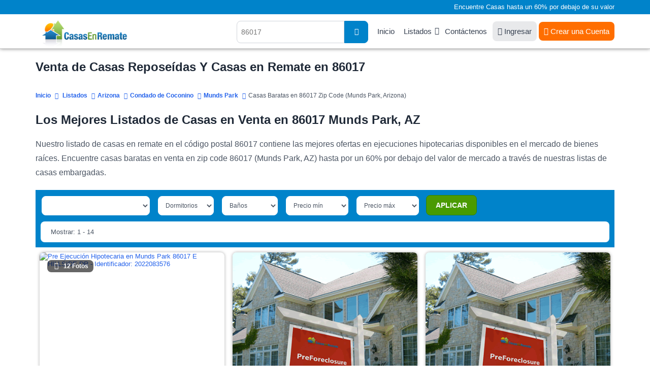

--- FILE ---
content_type: text/html; charset=UTF-8
request_url: https://www.casasenremate.com/listados/zipcodes/86017.html
body_size: 10910
content:
<!DOCTYPE html PUBLIC "-//W3C//DTD XHTML 1.0 Transitional//EN" "http://www.w3.org/TR/xhtml1/DTD/xhtml1-transitional.dtd">
<html xmlns="http://www.w3.org/1999/xhtml">
<head>
<title>Venta de Casas Reposeídas Y Casas en Remate en 86017, AZ</title>
<meta name="keywords" content="Casas en remate en Munds Park, casas en remate en AZ, casas reposeídas en Arizona, listado de casas en remate en Arizona, listas de casas reposeídas en Munds Park, ejecuciones bancarias en Munds Park, bienes raices en Munds Park, propiedades reposeídas en Munds Park" />
<meta name="description" content="Encuentre casas reposeídas en 86017, AZ en nuestros listados de casas en remate por un 60% por debajo del valor de mercado. SU CASA SOÑADA ESTA AQUI!" />
<meta http-equiv="Content-Type" content="text/html; charset=UTF-8" />
<meta name="robots" content="index,follow" />
<meta http-equiv="X-UA-Compatible" content="IE=edge" />
<link rel="shortcut icon" href="https://cdn.casasenremate.com/bfs.ico" type="image/x-icon" />
<!-- Google Tag Manager -->
<script>(function(w,d,s,l,i){w[l]=w[l]||[];w[l].push({'gtm.start':
new Date().getTime(),event:'gtm.js'});var f=d.getElementsByTagName(s)[0],
j=d.createElement(s),dl=l!='dataLayer'?'&l='+l:'';j.async=true;j.src=
'https://www.googletagmanager.com/gtm.js?id='+i+dl;f.parentNode.insertBefore(j,f);
})(window,document,'script','dataLayer','GTM-KD94B59');</script>
<!-- End Google Tag Manager -->
<script type="text/javascript">
<!--
var obj_fc= { state_sigla:'AZ', county_name:'COCONINO', city_name:'MUNDS-PARK', zipcode:'86017', url_ajax:'/ajax-list-new-template-alfa.php?zipcode=86017', url:'',
    place_formatted:'Munds Park', page_number:1, number_of_pages:1, nearby:2, quant_properties:24, 
    cities: ['Bellemont', 'Cameron', 'Flagstaff', 'Forest-Lakes', 'Fredonia', 'Grand-Canyon', 'Gray-Mountain', 'Happy-Jack', 'Kaibeto', 'Leupp', 'Marble-Canyon', 'Mormon-Lake', 'Munds-Park', 'North-Rim', 'Page', 'Parks-Community-Post-Office', 'Sedona', 'Supai', 'Tonalea', 'Tuba-City', 'Williams'], zipcodes: ['86017'], 
    quant: [0, 0, 14, 0] };
-->
</script><link type="text/css" rel="stylesheet" href="https://cdn.casasenremate.com/cdn/9a79db.css?1758916171" /><link type="text/css" rel="stylesheet" href="https://cdn.casasenremate.com/cdn/353b8b.css?1758832742" /><script type="text/javascript" src="https://cdn.casasenremate.com/cdn/276eb7.js?1730480983"></script><script type="text/javascript" src="https://cdn.casasenremate.com/cdn/c3c032.js?1734107924"></script><script type="text/javascript">var showPopUpHelp = true;var zipCode = '86017';var street = ''; var city_name = 'MUNDS-PARK'; var county_name = 'COCONINO';</script>
<script type="text/javascript">var state_sigla = 'AZ';var county_name = 'COCONINO';var poshome = false;
</script>

<!-- Facebook Pixel Code -->
<script>
!function(f,b,e,v,n,t,s){if(f.fbq)return;n=f.fbq=function(){n.callMethod?
n.callMethod.apply(n,arguments):n.queue.push(arguments)};if(!f._fbq)f._fbq=n;
n.push=n;n.loaded=!0;n.version='2.0';n.queue=[];t=b.createElement(e);t.async=!0;
t.src=v;s=b.getElementsByTagName(e)[0];s.parentNode.insertBefore(t,s)}(window,
document,'script','https://connect.facebook.net/en_US/fbevents.js');
fbq('init', '250874995110294'); // Insert your pixel ID here.
fbq('track', 'PageView');
</script>
<noscript><img height="1" width="1" style="display:none"
src="https://www.facebook.com/tr?id=250874995110294&ev=PageView&noscript=1"
/></noscript>
<!-- DO NOT MODIFY -->
<!-- End Facebook Pixel Code -->


        
<script type="text/javascript">	
	$( loadFromAnchor );
	
		
	
</script>
	<script async src="https://pagead2.googlesyndication.com/pagead/js/adsbygoogle.js?client=ca-pub-4015793570505072" crossorigin="anonymous"></script>
	
	</head>
<body>
	
<!-- Google Tag Manager (noscript) -->
<noscript><iframe src="https://www.googletagmanager.com/ns.html?id=GTM-KD94B59"
height="0" width="0" style="display:none;visibility:hidden"></iframe></noscript>
<!-- End Google Tag Manager (noscript) -->
<noscript><div class="nosc">Debe tener habilitado JavaScript para poder visualizar este sitio.</div></noscript>
<script type="text/javascript"> 
var _vw=[2, 3]; 
var loggedUser = false;
</script>
<div class="photo-popup"><div class="modal-body"></div></div>
<div id="popup_more_cities"><div class="modal-body"><img src="https://cdn.casasenremate.com/images/loader-image.gif" /></div></div>
<header>
	<section id="fisrt_text">
		<div class="container">
								<p>Encuentre Casas hasta un 60% por debajo de su valor</p>
						
		</div>
	</section>
	<section id="head_menu">
		<div class="container">
				<span class="nav-trigger"><i class="fas fa-fw fa-bars"></i></span>
				<a class="logo" href="https://www.casasenremate.com/"><img width="224" height="53" src="https://cdn.casasenremate.com/assets/images/logo-join_es.png" alt="Casas en Remate" /></a>
				<nav id="menu_header">
					<ul>
						<li><a href="https://www.casasenremate.com/">Inicio</a></li>					
						<li class="has-child"><a class="dskt" href="https://www.casasenremate.com/listados/">Listados</a><a class="mob" href="javascript:void(0)">Listados</a>
							<ul class="sub-menu">
								<li><a href="https://www.casasenremate.com/listados/arizona.html">Arizona</a></li>
								<li><a href="https://www.casasenremate.com/listados/california.html">California</a></li>
								<li><a href="https://www.casasenremate.com/listados/florida.html">Florida</a></li>     
								<li><a href="https://www.casasenremate.com/listados/georgia.html">Georgia</a></li>
								<li><a href="https://www.casasenremate.com/listados/illinois.html">Illinois</a></li>
								<li><a href="https://www.casasenremate.com/listados/michigan.html">Michigan</a></li>
								<li><a href="https://www.casasenremate.com/listados/new-york.html">New York</a></li>
								<li><a href="https://www.casasenremate.com/listados/north-carolina.html">North Carolina</a></li>
								<li><a href="https://www.casasenremate.com/listados/ohio.html">Ohio</a></li>
								<li><a href="https://www.casasenremate.com/listados/texas.html">Texas</a></li>
								<li><a href="https://www.casasenremate.com/listados/">Ejecuciones Hipotecarias por Estado</a></li>
							</ul>
						</li>						
						<li><a href="https://www.casasenremate.com/contactenos.php">Cont&aacute;ctenos</a></li>						
												<li><a class="login_user" href="https://www.casasenremate.com/ingreso-de-usuarios.php"><i class="fa fa-sign-in"></i> Ingresar</a></li>
						<li><div class="user">
							<a href="https://www.casasenremate.com/inscribase.php"><i class="fa fa-user-solid"></i> Crear una Cuenta</a>							
						</div>
						</li>
																		
					</ul>
				</nav>
								<span class="header-search-mobile"><i class="fa fa-fw fa-search"></i></span>
				<div class="search_header">
										<script type="text/javascript">$(function(){ setAutocomplete('qsearch_top-fixed', 'search_location_fixed', 'searchtype_top', 211); });</script>
					<form id="qsearch_top-fixed" name="qsearch_top-fixed" action="/quick_search.php" onsubmit="return validateQuickSearchAdsLang('qsearch_top-fixed', 'search_location_fixed', 'es');">
						<input type="hidden" id="searchtype_top" name="type" value="" />
						<div class="form-group search-long">
							<div class="input-search">
								<input type="text" id="search_location_fixed" name="find" placeholder="86017" />
							</div>                            
							<div class="search-btn"><button><i class="fas fa-search"></i></button></div>
						</div>                    
					</form>
				</div>
						
			</div>
		</div>
	</section>
</header>		        <section class="content padding_bottom_0">
			<div class="container">
				<h1>Venta de Casas Reposeídas Y Casas en Remate en 86017 </h1>			</div>
		</section>
		<section class="breadcrumb-top">
			<div class="container">	
				<div class="breadcrumb" itemscope itemtype="http://schema.org/BreadcrumbList">
					<span itemprop="itemListElement" itemscope
itemtype="http://schema.org/ListItem"><a itemprop="item" href="/"><span itemprop="name">Inicio</span></a><meta itemprop="position" content="1" /></span>
					<span itemprop="itemListElement" itemscope itemtype="http://schema.org/ListItem"><a itemprop="item" href="https://www.casasenremate.com/listados/"><span itemprop="name">Listados</span></a><meta itemprop="position" content="2" /></span><span itemprop="itemListElement" itemscope itemtype="http://schema.org/ListItem"><a itemprop="item" href="https://www.casasenremate.com/listados/arizona.html"><span itemprop="name">Arizona</span></a><meta itemprop="position" content="3" /></span><span itemprop="itemListElement" itemscope itemtype="http://schema.org/ListItem"><a itemprop="item" href="https://www.casasenremate.com/listados/az/coconino.html"><span itemprop="name">Condado de Coconino</span></a><meta itemprop="position" content="4" /></span><span itemprop="itemListElement" itemscope itemtype="http://schema.org/ListItem"><a itemprop="item" href="https://www.casasenremate.com/listados/az/county005/munds-park.html"><span itemprop="name">Munds Park</span></a><meta itemprop="position" content="5" /></span><span itemprop="itemListElement" itemscope itemtype="http://schema.org/ListItem"><span itemprop="name">Casas Baratas en 86017 Zip Code (Munds Park, Arizona)</span><meta itemprop="position" content="6" /></span>								
				</div>
			</div>
		</section>
		<section class="content padding_bottom_0 padding_top_0">
			<div class="container">
				<div class="first_text"><h2>Los Mejores Listados de Casas en Venta en 86017 Munds Park, AZ</h2>

<p>Nuestro listado de casas en remate en el c&oacute;digo postal 86017 contiene las mejores ofertas en ejecuciones hipotecarias disponibles en el mercado de bienes ra&iacute;ces. Encuentre casas baratas en venta en zip code 86017 (Munds Park, AZ) hasta por un 60% por debajo del valor de mercado a trav&eacute;s de nuestras listas de casas embargadas.</p></div>				
				<div class="first_text"></div>				
							</div>
		</section>		
		<section id="view_properties">
			<div class="container">
				<div id="list_loading" style="display:none;"><img src='https://cdn.casasenremate.com/images/loading-listings.gif' height='100' alt='listados cargando' /></div>
				<form name="list_properties" id="list_properties" method="post" action="">
<input type="hidden" name="zipcode" id="Dzipcode" value="86017" />
<input type="hidden" name="state_sigla" id="Dstate_sigla" value="AZ" />
<input type="hidden" name="county_name" id="Dcounty_name" value="COCONINO" />
<input type="hidden" name="city_name" id="Dcity_name" value="MUNDS-PARK" />
<input type="hidden" name="order_by" id="Dorder_by" value="optimized_cheap" />
<input type="hidden" name="asc_desc" id="Dasc_desc" value="DESC" />
<input type="hidden" name="page_number" id="Dpage_number" value="1" />
<input type="hidden" name="quant_properties" id="Dquant_properties" value="24" />
<input type="hidden" name="property_price_min" id="Dproperty_price_min" value="-1" />
<input type="hidden" name="property_price_max" id="Dproperty_price_max" value="-1" />
<input type="hidden" name="photo" id="Dphoto" value="-1" />
<input type="hidden" name="active" id="Dactive_properties" value="-1" />
<input type="hidden" name="new_properties" id="Dnew_properties" value="-1" />
<input type="hidden" name="min_bd" id="Dmin_bd" value="-1" />
<input type="hidden" name="min_bh" id="Dmin_bh" value="-1" />
<input type="hidden" name="template" id="Dtemplate" value="listings-grid-alfa-listings" />
<input type="hidden" name="listing_type" id="Dlisting_type" value="power_search" />
</form>
<script type="text/javascript">
<!--
//function setTable(nvalue){ document.getElementById('Dtable').value = nvalue; }
function setZipcode(nvalue){ document.getElementById('Dzipcode').value = nvalue; }
function setStateSigla(nvalue){ document.getElementById('Dstate_sigla').value = nvalue; }
function setCountyName(nvalue){ document.getElementById('Dcounty_name').value = nvalue; }
function setCityName(nvalue){ document.getElementById('Dcity_name').value = nvalue; }
function setOrderBy(nvalue){ document.getElementById('Dorder_by').value = nvalue; }
function setAscDesc(nvalue){ document.getElementById('Dasc_desc').value = nvalue; }
function setPageNumber(nvalue){ document.getElementById('Dpage_number').value = nvalue; }
function setQuantProperties(nvalue){ document.getElementById('Dquant_properties').value = nvalue; }
function setPropertyPriceMin(nvalue){ document.getElementById('Dproperty_price_min').value = nvalue; }
function setPropertyPriceMax(nvalue){ document.getElementById('Dproperty_price_max').value = nvalue; }
function setPhoto(nvalue){ document.getElementById('Dphoto').value = nvalue; }
function setActiveProperties(nvalue){ document.getElementById('Dactive_properties').value = nvalue; }
function setNewProperties(nvalue){ document.getElementById('Dnew_properties').value = nvalue; }
function setMinBD(nvalue){ document.getElementById('Dmin_bd').value = nvalue; }
function setMinBH(nvalue){ document.getElementById('Dmin_bh').value = nvalue; }
function InvertOrder(){ document.getElementById('Dasc_desc').value = (document.getElementById('Dasc_desc').value=='ASC') ? 'DESC' : 'ASC'; }
function setTemplate(nvalue){ document.getElementById('Dtemplate').value = nvalue; }
function setListingType(nvalue){ document.getElementById('Dlisting_type').value = nvalue; }
//-->
</script>
				<div class="sel_types">
					<div class="container">
												
						<div id="div_location" class="page" style="display:none;">
							<div class="change_div">
	<div class="pad_left col-sm-3 col-xs-12">
		<label for="state_sg">Estado</label>
		<div class="sty_select">
			<select class="state_search_ul">
				<option value='alabama'> Alabama - AL </option><option value='alaska'> Alaska - AK </option><option value='arizona' selected="selected"> Arizona - AZ </option><option value='arkansas'> Arkansas - AR </option><option value='california'> California - CA </option><option value='colorado'> Colorado - CO </option><option value='connecticut'> Connecticut - CT </option><option value='delaware'> Delaware - DE </option><option value='florida'> Florida - FL </option><option value='georgia'> Georgia - GA </option><option value='hawaii'> Hawaii - HI </option><option value='idaho'> Idaho - ID </option><option value='illinois'> Illinois - IL </option><option value='indiana'> Indiana - IN </option><option value='iowa'> Iowa - IA </option><option value='kansas'> Kansas - KS </option><option value='kentucky'> Kentucky - KY </option><option value='louisiana'> Louisiana - LA </option><option value='maine'> Maine - ME </option><option value='maryland'> Maryland - MD </option><option value='massachusetts'> Massachusetts - MA </option><option value='michigan'> Michigan - MI </option><option value='minnesota'> Minnesota - MN </option><option value='mississippi'> Mississippi - MS </option><option value='missouri'> Missouri - MO </option><option value='montana'> Montana - MT </option><option value='nebraska'> Nebraska - NE </option><option value='nevada'> Nevada - NV </option><option value='new-hampshire'> New Hampshire - NH </option><option value='new-jersey'> New Jersey - NJ </option><option value='new-mexico'> New Mexico - NM </option><option value='new-york'> New York - NY </option><option value='north-carolina'> North Carolina - NC </option><option value='north-dakota'> North Dakota - ND </option><option value='ohio'> Ohio - OH </option><option value='oklahoma'> Oklahoma - OK </option><option value='oregon'> Oregon - OR </option><option value='pennsylvania'> Pennsylvania - PA </option><option value='rhode-island'> Rhode Island - RI </option><option value='south-carolina'> South Carolina - SC </option><option value='south-dakota'> South Dakota - SD </option><option value='tennessee'> Tennessee - TN </option><option value='texas'> Texas - TX </option><option value='utah'> Utah - UT </option><option value='vermont'> Vermont - VT </option><option value='virginia'> Virginia - VA </option><option value='washington'> Washington - WA </option><option value='washington-dc'> Washington Dc - DC </option><option value='west-virginia'> West Virginia - WV </option><option value='wisconsin'> Wisconsin - WI </option><option value='wyoming'> Wyoming - WY </option>			</select>			
		</div>
	</div>
	<div class="pad_left col-sm-3 col-xs-12">
		<label for="select-country">Condado</label>
		<div class="sty_select">
			<select class="county_search_ul">
				<option value='apache'> Apache </option><option value='cochise'> Cochise </option><option value='coconino' selected="selected"> Coconino </option><option value='gila'> Gila </option><option value='graham'> Graham </option><option value='greenlee'> Greenlee </option><option value='la-paz'> La Paz </option><option value='maricopa'> Maricopa </option><option value='mohave'> Mohave </option><option value='navajo'> Navajo </option><option value='pima'> Pima </option><option value='pinal'> Pinal </option><option value='santa-cruz'> Santa Cruz </option><option value='yavapai'> Yavapai </option><option value='yuma'> Yuma </option>			</select>			
		</div>
	</div>
	<div class="pad_left col-sm-3 col-xs-12">
		<label for="select-country">Ciudad</label>
		<div class="sty_select">
			<select class="city_search_ul">
				<option value='005.bellemont'> Bellemont </option><option value='005.flagstaff'> Flagstaff </option><option value='005.fredonia'> Fredonia </option><option value='005.happy-jack'> Happy Jack </option><option value='005.mormon-lake'> Mormon Lake </option><option value='005.munds-park' selected="selected"> Munds Park </option><option value='005.page'> Page </option><option value='005.williams'> Williams </option>			</select>			
		</div>
	</div>
	<script type="text/javascript">$(function() {
		setAutocomplete('qsearch_city_zip', 'search_city_zip', 'searchtype_city_zip', 108);
		 
		$('#search_city_zip').click(function(){
			 $('.ac_results').addClass('pos_results');
			return false;
		});
		$('#search_location_fixed').click(function(){
			 $('.ac_results').removeClass('pos_results');
			return false;
		});
		
	});</script>
	<div class="pad_left col-sm-3 col-xs-12">
		<form name="qsearch_city_zip" id="qsearch_city_zip" action="/quick_search.php" method="get" class="search-form-2" onsubmit="return validateQuickSearchAdsLang('qsearch_city_zip', 'search_city_zip', 'es');">
			<label for="search_city_zip">C&oacute;digo Postal</label>
			<input type="text" id="search_city_zip" name="find" class="form-control" value="86017" placeholder="86017">
			<button type="submit" class="bt_c_search">Ir</button>							
		</form>		
	</div>	
</div>
						</div>
						
						<div class="view_tabs">
							
							<!--start list tabs-->								
							<div class="list-tabs table-list full-width">
								<div id="options_view">
									<button id="change_location" type="button" onclick="changeLoc()" /><span>Cambiar de ubicaci&oacute;n</span></button>
								</div>
									
								
							</div>
							<!--end list tabs-->
						</div>
				
					</div>
				</div>
				<div id="lproperties" class="listings">
					<div id='start_float'></div>	
					<div class="bg_filters">						
						<div class="container">
							<div class="sel_filters">
								<form action="#" class="update-form update-form-2">
									<div class="range-block rang-form-block">
										<div id="sort_by">
											<select class="select_sorty_by" title="Propiedades con fotos">
												<option value="properties_with_photos DESC" selected="selected">Propiedades con fotos</option>
												<option value="property_price ASC">Precio (de menor a mayor)</option>
												<option value="property_price DESC">Precio (de mayor a menor)</option>
												<option value="property_bdrm ASC">Dormitorios (de menor a mayor)</option>
												<option value="property_bdrm DESC">Dormitorios (de mayor a menor)</option>
												<option value="property_bthrm ASC">Ba&ntilde;os (de menor a mayor)</option>
												<option value="property_bthrm DESC">Ba&ntilde;os (de mayor a menor)</option>												
											</select>
											<script type="text/javascript">setOrderByLabel();</script>												
										</div>
										<div class="filter_bed" id="dd_bdrm">
											<script type="text/javascript">DD_Bdrm_2();</script>
										</div>
										<div class="filter_bath" id="dd_bthrm">
											<script type="text/javascript">DD_Bthrm_2();</script>
										</div>
										<div class="filter_price_min" id="dd_price_min">
											<script type="text/javascript">DD_Price_2_min();</script>
										</div>
										<div class="filter_price_max" id="dd_price_max">
											<script type="text/javascript">DD_Price_2_max();</script>
										</div>
										<div class="bt_apply_filters" id="dd_apply">
											<script type="text/javascript">DD_Apply_Show_2();</script>
										</div>
									</div>
								</form>
							</div>	
							<div class="sel_navi">
								<div class="pagination-main"><ul class="pagination"><li><a aria-label="Anterior" aria-hidden="true" href="javascript:void(0);">&nbsp;<i class="fa fa-angle-left"></i></a></li><li class="active"><a href="javascript:void(0)">1</a></li></ul></div>								
								<div class="showing">
									Mostrar: 1 - 14								</div>
							</div>
													</div>
						<div class="headline_lview">
							<div class="container">
								<div class="colunm_num">#</div>
								<div class="colunm_photos">Fotos</div>
								<div class="colunm_address">Direcci&oacute;n</div>
								<div class="colunm_city">Ciudad</div>
								<div class="colunm_zip">C&oacute;digo Postal</div>
								<div class="colunm_type">Tipo</div>
								<div class="colunm_rooms">Dorm/Ba</div>
								<div class="colunm_price">Precio</div>
								<div class="colunm_details">Detalles</div>
							</div>
						</div>
					</div>
					<div id="content-area">
						<div class="container">
							<div class="property-listing list-view pop-listing lview3 grid_layout_listing">
								<script type="text/javascript">$(document).ready(function(){$('.lazy').lazy({bind: "event", delay: 0, threshold:400}); $(".colunm_photos").hover(function(){$(this).find($(".view_photo")).show();},function(){$(this).find($(".view_photo")).hide();});});</script>

					<div id="2-2022083-0" class="loc2022083 list-block  lang_es compact_list" id="list_item_0" itemscope="" itemtype="http://schema.org/Residence">						
						<div class="border_list bg1">                    
							<meta itemprop="url" content="https://www.casasenremate.com/pre-ejecucion/e-hillside-dr-munds-park-az-86017-p2022083576/">							<meta itemprop="description" content="Pre Ejecuci&oacute;n Hipotecaria  $388,300">
							<meta itemprop="name" content="E HILLSIDE DR">
							<span  itemprop="address" itemscope="" itemtype="http://schema.org/PostalAddress">
							  <meta itemprop="addressLocality" content="Munds Park">
							  <meta itemprop="addressRegion" content="AZ">
							  <meta itemprop="postalCode" content="86017">
							  <meta itemprop="streetAddress" content="E HILLSIDE DR">
							  <meta itemprop="addressCountry" content="United States">
							</span>
							<div class="colunm_num">1</div>
							<div class="colunm_photos imgZoom_es" itemscope="" itemtype="http://schema.org/ImageObject">
								<a href="/pre-ejecucion/e-hillside-dr-munds-park-az-86017-p2022083576/#page=1&prop_per_page=24&listing_type=power_search&sort_by=optimized_cheap DESC&locid=2022083 " id="2-2022083-0" rel="nofollow" >
								<img src="https://img2.casasenremate.com/thumbs/pre_foreclosure-2022083-43025.jpg" alt="Pre Ejecuci&oacute;n Hipotecaria en Munds Park 86017 E HILLSIDE DR - Identificador: 2022083576" title="Pre Ejecuci&oacute;n Hipotecaria - ID 2022083576" class="photo" /><div class="photo-block"><i class="fa fa-fw fa-camera photo_click"></i>12 Fotos</div>								</a>
							</div>
							
							<div class="colunm_price">
																	<div class="price_text">
										 $388,300<span>*</span>									</div>
																	<div class="info_price_es">(EMV)</div>								
								<div class="prop_sold">Vendida</div>							</div>
							

														
						<div class="info_lview_4">	
														<div class="colunm_city">
								<i class="fa fa-map-marker-alt"></i> <a href="https://www.casasenremate.com/inscribase.php">Ver Dirección</a>, 								Munds Park, AZ 86017							</div>
							<div class="item_features">
																									<div class="item_features_col item_features_col_2">
										<i class="fa fa-fw fa-object-ungroup"></i>
										<span class="item_features_info">1,176 pies cuadrados</span>
									</div>									
																							</div>							
						</div>	
						<div class="info_lview_bt">
							<span class="itype">Munds Park Pre Ejecuci&oacute;n Hipotecaria</span>
							<a class="details_bt_row" href="/pre-ejecucion/e-hillside-dr-munds-park-az-86017-p2022083576/#page=1&prop_per_page=24&listing_type=power_search&sort_by=optimized_cheap DESC&locid=2022083 " id="2-2022083-0" rel="nofollow" >Ver Detalles</a>
						</div>								
									  
						</div>
                       				  	</div>	                    
            
					<div id="2-2109989-1" class="loc2109989 list-block  lang_es compact_list" id="list_item_1" itemscope="" itemtype="http://schema.org/Residence">						
						<div class="border_list bg2">                    
														<meta itemprop="description" content="Pre Ejecuci&oacute;n Hipotecaria  $761,700">
							<meta itemprop="name" content="LITTLEFIELD PL">
							<span  itemprop="address" itemscope="" itemtype="http://schema.org/PostalAddress">
							  <meta itemprop="addressLocality" content="Munds Park">
							  <meta itemprop="addressRegion" content="AZ">
							  <meta itemprop="postalCode" content="86017">
							  <meta itemprop="streetAddress" content="LITTLEFIELD PL">
							  <meta itemprop="addressCountry" content="United States">
							</span>
							<div class="colunm_num">2</div>
							<div class="colunm_photos imgZoom_es" itemscope="" itemtype="http://schema.org/ImageObject">
								<a href="/pre-ejecucion/littlefield-pl-munds-park-az-86017-p2109989133/#page=1&prop_per_page=24&listing_type=power_search&sort_by=optimized_cheap DESC&locid=2109989 " id="2-2109989-1" rel="nofollow" >
								<img src="https://cdn.casasenremate.com/images/foto-pronto-thumb-2.gif" alt="No hay foto disponible" class="photo" />								</a>
							</div>
							
							<div class="colunm_price">
																	<div class="price_text">
										 $761,700<span>*</span>									</div>
																	<div class="info_price_es">(EMV)</div>								
															</div>
							

														
						<div class="info_lview_4">	
														<div class="colunm_city">
								<i class="fa fa-map-marker-alt"></i> <a href="https://www.casasenremate.com/inscribase.php">Ver Dirección</a>, 								Munds Park, AZ 86017							</div>
							<div class="item_features">
								<div class="item_features_col">
											<i class="fa fa-fw fa-bath"></i>
											<span class="item_features_info">4.5 Ba&ntilde;os</span>											
										</div>																	<div class="item_features_col item_features_col_2">
										<i class="fa fa-fw fa-object-ungroup"></i>
										<span class="item_features_info">2,713 pies cuadrados</span>
									</div>									
																							</div>							
						</div>	
						<div class="info_lview_bt">
							<span class="itype">Munds Park Pre Ejecuci&oacute;n Hipotecaria</span>
							<a class="details_bt_row" href="/pre-ejecucion/littlefield-pl-munds-park-az-86017-p2109989133/#page=1&prop_per_page=24&listing_type=power_search&sort_by=optimized_cheap DESC&locid=2109989 " id="2-2109989-1" rel="nofollow" >Ver Detalles</a>
						</div>								
									  
						</div>
                       				  	</div>	                    
            
					<div id="2-2146479-2" class="loc2146479 list-block  lang_es compact_list" id="list_item_2" itemscope="" itemtype="http://schema.org/Residence">						
						<div class="border_list bg1">                    
														<meta itemprop="description" content="Pre Ejecuci&oacute;n Hipotecaria  $229,900">
							<meta itemprop="name" content="BUFFALO RUN">
							<span  itemprop="address" itemscope="" itemtype="http://schema.org/PostalAddress">
							  <meta itemprop="addressLocality" content="Munds Park">
							  <meta itemprop="addressRegion" content="AZ">
							  <meta itemprop="postalCode" content="86017">
							  <meta itemprop="streetAddress" content="BUFFALO RUN">
							  <meta itemprop="addressCountry" content="United States">
							</span>
							<div class="colunm_num">3</div>
							<div class="colunm_photos imgZoom_es" itemscope="" itemtype="http://schema.org/ImageObject">
								<a href="/pre-ejecucion/buffalo-run-munds-park-az-86017-p2146479213/#page=1&prop_per_page=24&listing_type=power_search&sort_by=optimized_cheap DESC&locid=2146479 " id="2-2146479-2" rel="nofollow" >
								<img src="https://cdn.casasenremate.com/images/foto-pronto-thumb-2.gif" alt="No hay foto disponible" class="photo" />								</a>
							</div>
							
							<div class="colunm_price">
																	<div class="price_text">
										 $229,900<span>*</span>									</div>
																	<div class="info_price_es">(EMV)</div>								
															</div>
							

														
						<div class="info_lview_4">	
														<div class="colunm_city">
								<i class="fa fa-map-marker-alt"></i> <a href="https://www.casasenremate.com/inscribase.php">Ver Dirección</a>, 								Munds Park, AZ 86017							</div>
							<div class="item_features">
																									<div class="item_features_col item_features_col_2">
										<i class="fa fa-fw fa-object-ungroup"></i>
										<span class="item_features_info">854 pies cuadrados</span>
									</div>									
																							</div>							
						</div>	
						<div class="info_lview_bt">
							<span class="itype">Munds Park Pre Ejecuci&oacute;n Hipotecaria</span>
							<a class="details_bt_row" href="/pre-ejecucion/buffalo-run-munds-park-az-86017-p2146479213/#page=1&prop_per_page=24&listing_type=power_search&sort_by=optimized_cheap DESC&locid=2146479 " id="2-2146479-2" rel="nofollow" >Ver Detalles</a>
						</div>								
									  
						</div>
                       				  	</div>	                    
            
					<div id="2-2506438-3" class="loc2506438 list-block  lang_es compact_list" id="list_item_3" itemscope="" itemtype="http://schema.org/Residence">						
						<div class="border_list bg2">                    
							<meta itemprop="url" content="https://www.casasenremate.com/pre-ejecucion/cygnus-rd-bellemont-az-86015-p2506438324/">							<meta itemprop="description" content="Pre Ejecuci&oacute;n Hipotecaria  $535,000">
							<meta itemprop="name" content="CYGNUS RD">
							<span  itemprop="address" itemscope="" itemtype="http://schema.org/PostalAddress">
							  <meta itemprop="addressLocality" content="Bellemont">
							  <meta itemprop="addressRegion" content="AZ">
							  <meta itemprop="postalCode" content="86015">
							  <meta itemprop="streetAddress" content="CYGNUS RD">
							  <meta itemprop="addressCountry" content="United States">
							</span>
							<div class="colunm_num">4</div>
							<div class="colunm_photos imgZoom_es" itemscope="" itemtype="http://schema.org/ImageObject">
								<a href="/pre-ejecucion/cygnus-rd-bellemont-az-86015-p2506438324/#page=1&prop_per_page=24&listing_type=power_search&sort_by=optimized_cheap DESC&locid=2506438 " id="2-2506438-3" rel="nofollow" >
								<img src="https://img2.casasenremate.com/thumbs/pre_foreclosure-2506438-77209.jpg" alt="Pre Ejecuci&oacute;n Hipotecaria en Bellemont 86015 CYGNUS RD - Identificador: 2506438324" title="Pre Ejecuci&oacute;n Hipotecaria - ID 2506438324" class="photo" /><div class="photo-block"><i class="fa fa-fw fa-camera photo_click"></i>7 Fotos</div>								</a>
							</div>
							
							<div class="colunm_price">
																	<div class="price_text">
										 $535,000<span>*</span>									</div>
																	<div class="info_price_es">(EMV)</div>								
															</div>
							

														
						<div class="info_lview_4">	
														<div class="colunm_city">
								<i class="fa fa-map-marker-alt"></i> <a href="https://www.casasenremate.com/inscribase.php">Ver Dirección</a>, 								Bellemont, AZ 86015							</div>
							<div class="item_features">
								<div class="item_features_col">
											<i class="fa fa-fw fa-bed"></i>
											<span class="item_features_info">3 Dorms</span>											
										</div><div class="item_features_col">
											<i class="fa fa-fw fa-bath"></i>
											<span class="item_features_info">2 Ba&ntilde;os</span>											
										</div>																							</div>							
						</div>	
						<div class="info_lview_bt">
							<span class="itype">Bellemont Pre Ejecuci&oacute;n Hipotecaria</span>
							<a class="details_bt_row" href="/pre-ejecucion/cygnus-rd-bellemont-az-86015-p2506438324/#page=1&prop_per_page=24&listing_type=power_search&sort_by=optimized_cheap DESC&locid=2506438 " id="2-2506438-3" rel="nofollow" >Ver Detalles</a>
						</div>								
									  
						</div>
                       				  	</div>	                    
            
					<div id="2-2079825-4" class="loc2079825 list-block  lang_es compact_list" id="list_item_4" itemscope="" itemtype="http://schema.org/Residence">						
						<div class="border_list bg1">                    
							<meta itemprop="url" content="https://www.casasenremate.com/pre-ejecucion/n-sanderson-pass-rd-parks-community-post-office-az-86018-p2079825665/">							<meta itemprop="description" content="Pre Ejecuci&oacute;n Hipotecaria  $524,800">
							<meta itemprop="name" content="N SANDERSON PASS RD">
							<span  itemprop="address" itemscope="" itemtype="http://schema.org/PostalAddress">
							  <meta itemprop="addressLocality" content="Parks Community Post Office">
							  <meta itemprop="addressRegion" content="AZ">
							  <meta itemprop="postalCode" content="86018">
							  <meta itemprop="streetAddress" content="N SANDERSON PASS RD">
							  <meta itemprop="addressCountry" content="United States">
							</span>
							<div class="colunm_num">5</div>
							<div class="colunm_photos imgZoom_es" itemscope="" itemtype="http://schema.org/ImageObject">
								<a href="/pre-ejecucion/n-sanderson-pass-rd-parks-community-post-office-az-86018-p2079825665/#page=1&prop_per_page=24&listing_type=power_search&sort_by=optimized_cheap DESC&locid=2079825 " id="2-2079825-4" rel="nofollow" >
								<img src="https://img2.casasenremate.com/thumbs/pre_foreclosure-2079825-69935.jpg" alt="Pre Ejecuci&oacute;n Hipotecaria en Parks Community Post Office 86018 N SANDERSON PASS RD - Identificador: 2079825665" title="Pre Ejecuci&oacute;n Hipotecaria - ID 2079825665" class="photo" /><div class="photo-block"><i class="fa fa-fw fa-camera photo_click"></i>8 Fotos</div>								</a>
							</div>
							
							<div class="colunm_price">
																	<div class="price_text">
										 $524,800<span>*</span>									</div>
																	<div class="info_price_es">(EMV)</div>								
															</div>
							

														
						<div class="info_lview_4">	
														<div class="colunm_city">
								<i class="fa fa-map-marker-alt"></i> <a href="https://www.casasenremate.com/inscribase.php">Ver Dirección</a>, 								Parks Community Post Office, AZ 86018							</div>
							<div class="item_features">
								<div class="item_features_col">
											<i class="fa fa-fw fa-bed"></i>
											<span class="item_features_info">2 Dorms</span>											
										</div><div class="item_features_col">
											<i class="fa fa-fw fa-bath"></i>
											<span class="item_features_info">1 Ba&ntilde;</span>											
										</div>																	<div class="item_features_col item_features_col_2">
										<i class="fa fa-fw fa-object-ungroup"></i>
										<span class="item_features_info">1,300 pies cuadrados</span>
									</div>									
																							</div>							
						</div>	
						<div class="info_lview_bt">
							<span class="itype">Parks Community Post Office Pre Ejecuci&oacute;n Hipotecaria</span>
							<a class="details_bt_row" href="/pre-ejecucion/n-sanderson-pass-rd-parks-community-post-office-az-86018-p2079825665/#page=1&prop_per_page=24&listing_type=power_search&sort_by=optimized_cheap DESC&locid=2079825 " id="2-2079825-4" rel="nofollow" >Ver Detalles</a>
						</div>								
									  
						</div>
                       				  	</div>	                    
            						<div class="find-block"><p>A continuaci&oacute;n se muestran las propiedades que podr&iacute;an ser de inter&eacute;s para usted</p></div>
					
					<div id="2-2543153-5" class="loc2543153 list-block  lang_es compact_list" id="list_item_5" itemscope="" itemtype="http://schema.org/Residence">						
						<div class="border_list bg2">                    
														<meta itemprop="description" content="Pre Ejecuci&oacute;n Hipotecaria  $250,272">
							<meta itemprop="name" content="E Township">
							<span  itemprop="address" itemscope="" itemtype="http://schema.org/PostalAddress">
							  <meta itemprop="addressLocality" content="Colorado City">
							  <meta itemprop="addressRegion" content="AZ">
							  <meta itemprop="postalCode" content="86021">
							  <meta itemprop="streetAddress" content="E Township">
							  <meta itemprop="addressCountry" content="United States">
							</span>
							<div class="colunm_num">6</div>
							<div class="colunm_photos imgZoom_es" itemscope="" itemtype="http://schema.org/ImageObject">
								<a href="/pre-ejecucion/e-township-colorado-city-az-86021-p2543153934/#page=1&prop_per_page=24&listing_type=power_search&sort_by=optimized_cheap DESC&locid=2543153 " id="2-2543153-5" rel="nofollow" >
								<img src="https://cdn.casasenremate.com/images/foto-pronto-thumb-2.gif" alt="No hay foto disponible" class="photo" />								</a>
							</div>
							
							<div class="colunm_price">
																	<div class="price_text">
										 $250,272<span>*</span>									</div>
																	<div class="info_price_es">(EMV)</div>								
															</div>
							

														
						<div class="info_lview_4">	
														<div class="colunm_city">
								<i class="fa fa-map-marker-alt"></i> <a href="https://www.casasenremate.com/inscribase.php">Ver Dirección</a>, 								Colorado City, AZ 86021							</div>
							<div class="item_features">
																									<div class="item_features_col item_features_col_2">
										<i class="fa fa-fw fa-object-ungroup"></i>
										<span class="item_features_info">1,867 pies cuadrados</span>
									</div>									
																							</div>							
						</div>	
						<div class="info_lview_bt">
							<span class="itype">Colorado City Pre Ejecuci&oacute;n Hipotecaria</span>
							<a class="details_bt_row" href="/pre-ejecucion/e-township-colorado-city-az-86021-p2543153934/#page=1&prop_per_page=24&listing_type=power_search&sort_by=optimized_cheap DESC&locid=2543153 " id="2-2543153-5" rel="nofollow" >Ver Detalles</a>
						</div>								
									  
						</div>
                       				  	</div>	                    
            
					<div id="2-2159477-6" class="loc2159477 list-block  lang_es compact_list" id="list_item_6" itemscope="" itemtype="http://schema.org/Residence">						
						<div class="border_list bg1">                    
														<meta itemprop="description" content="Pre Ejecuci&oacute;n Hipotecaria  $30,579">
							<meta itemprop="name" content="W ACADEMY AVE">
							<span  itemprop="address" itemscope="" itemtype="http://schema.org/PostalAddress">
							  <meta itemprop="addressLocality" content="Colorado City">
							  <meta itemprop="addressRegion" content="AZ">
							  <meta itemprop="postalCode" content="86021">
							  <meta itemprop="streetAddress" content="W ACADEMY AVE">
							  <meta itemprop="addressCountry" content="United States">
							</span>
							<div class="colunm_num">7</div>
							<div class="colunm_photos imgZoom_es" itemscope="" itemtype="http://schema.org/ImageObject">
								<a href="/pre-ejecucion/w-academy-ave-colorado-city-az-86021-p2159477602/#page=1&prop_per_page=24&listing_type=power_search&sort_by=optimized_cheap DESC&locid=2159477 " id="2-2159477-6" rel="nofollow" >
								<img src="https://cdn.casasenremate.com/images/foto-pronto-thumb-2.gif" alt="No hay foto disponible" class="photo" />								</a>
							</div>
							
							<div class="colunm_price">
																	<div class="price_text">
										 $30,579<span>*</span>									</div>
																	<div class="info_price_es">(EMV)</div>								
															</div>
							

														
						<div class="info_lview_4">	
														<div class="colunm_city">
								<i class="fa fa-map-marker-alt"></i> <a href="https://www.casasenremate.com/inscribase.php">Ver Dirección</a>, 								Colorado City, AZ 86021							</div>
							<div class="item_features">
																									<div class="item_features_col item_features_col_2">
										<i class="fa fa-fw fa-object-ungroup"></i>
										<span class="item_features_info">2,430 pies cuadrados</span>
									</div>									
																							</div>							
						</div>	
						<div class="info_lview_bt">
							<span class="itype">Colorado City Pre Ejecuci&oacute;n Hipotecaria</span>
							<a class="details_bt_row" href="/pre-ejecucion/w-academy-ave-colorado-city-az-86021-p2159477602/#page=1&prop_per_page=24&listing_type=power_search&sort_by=optimized_cheap DESC&locid=2159477 " id="2-2159477-6" rel="nofollow" >Ver Detalles</a>
						</div>								
									  
						</div>
                       				  	</div>	                    
            
					<div id="2-2497348-7" class="loc2497348 list-block  lang_es compact_list" id="list_item_7" itemscope="" itemtype="http://schema.org/Residence">						
						<div class="border_list bg2">                    
														<meta itemprop="description" content="Pre Ejecuci&oacute;n Hipotecaria ">
							<meta itemprop="name" content="CENTAURUS RD">
							<span  itemprop="address" itemscope="" itemtype="http://schema.org/PostalAddress">
							  <meta itemprop="addressLocality" content="Bellemont">
							  <meta itemprop="addressRegion" content="AZ">
							  <meta itemprop="postalCode" content="86015">
							  <meta itemprop="streetAddress" content="CENTAURUS RD">
							  <meta itemprop="addressCountry" content="United States">
							</span>
							<div class="colunm_num">8</div>
							<div class="colunm_photos imgZoom_es" itemscope="" itemtype="http://schema.org/ImageObject">
								<a href="/pre-ejecucion/centaurus-rd-bellemont-az-86015-p2497348821/#page=1&prop_per_page=24&listing_type=power_search&sort_by=optimized_cheap DESC&locid=2497348 " id="2-2497348-7" rel="nofollow" >
								<img src="https://cdn.casasenremate.com/images/foto-pronto-thumb-2.gif" alt="No hay foto disponible" class="photo" />								</a>
							</div>
							
							<div class="colunm_price">
								<span class="price" style="font-size:16px">Contacte Agente</span>																
															</div>
							

														
						<div class="info_lview_4">	
														<div class="colunm_city">
								<i class="fa fa-map-marker-alt"></i> <a href="https://www.casasenremate.com/inscribase.php">Ver Dirección</a>, 								Bellemont, AZ 86015							</div>
							<div class="item_features">
								<div class="item_features_col">
											<i class="fa fa-fw fa-bed"></i>
											<span class="item_features_info">3 Dorms</span>											
										</div><div class="item_features_col">
											<i class="fa fa-fw fa-bath"></i>
											<span class="item_features_info">2 Ba&ntilde;os</span>											
										</div>																	<div class="item_features_col item_features_col_2">
										<i class="fa fa-fw fa-object-ungroup"></i>
										<span class="item_features_info">1,387 pies cuadrados</span>
									</div>									
																							</div>							
						</div>	
						<div class="info_lview_bt">
							<span class="itype">Bellemont Pre Ejecuci&oacute;n Hipotecaria</span>
							<a class="details_bt_row" href="/pre-ejecucion/centaurus-rd-bellemont-az-86015-p2497348821/#page=1&prop_per_page=24&listing_type=power_search&sort_by=optimized_cheap DESC&locid=2497348 " id="2-2497348-7" rel="nofollow" >Ver Detalles</a>
						</div>								
									  
						</div>
                       				  	</div>	                    
            
					<div id="2-2522269-8" class="loc2522269 list-block  lang_es compact_list" id="list_item_8" itemscope="" itemtype="http://schema.org/Residence">						
						<div class="border_list bg1">                    
														<meta itemprop="description" content="Pre Ejecuci&oacute;n Hipotecaria ">
							<meta itemprop="name" content="SAGE LN">
							<span  itemprop="address" itemscope="" itemtype="http://schema.org/PostalAddress">
							  <meta itemprop="addressLocality" content="Fredonia">
							  <meta itemprop="addressRegion" content="AZ">
							  <meta itemprop="postalCode" content="86022">
							  <meta itemprop="streetAddress" content="SAGE LN">
							  <meta itemprop="addressCountry" content="United States">
							</span>
							<div class="colunm_num">9</div>
							<div class="colunm_photos imgZoom_es" itemscope="" itemtype="http://schema.org/ImageObject">
								<a href="/pre-ejecucion/sage-ln-fredonia-az-86022-p2522269992/#page=1&prop_per_page=24&listing_type=power_search&sort_by=optimized_cheap DESC&locid=2522269 " id="2-2522269-8" rel="nofollow" >
								<img src="https://cdn.casasenremate.com/images/foto-pronto-thumb-2.gif" alt="No hay foto disponible" class="photo" />								</a>
							</div>
							
							<div class="colunm_price">
								<span class="price" style="font-size:16px">Contacte Agente</span>																
															</div>
							

														
						<div class="info_lview_4">	
														<div class="colunm_city">
								<i class="fa fa-map-marker-alt"></i> <a href="https://www.casasenremate.com/inscribase.php">Ver Dirección</a>, 								Fredonia, AZ 86022							</div>
							<div class="item_features">
																															</div>							
						</div>	
						<div class="info_lview_bt">
							<span class="itype">Fredonia Pre Ejecuci&oacute;n Hipotecaria</span>
							<a class="details_bt_row" href="/pre-ejecucion/sage-ln-fredonia-az-86022-p2522269992/#page=1&prop_per_page=24&listing_type=power_search&sort_by=optimized_cheap DESC&locid=2522269 " id="2-2522269-8" rel="nofollow" >Ver Detalles</a>
						</div>								
									  
						</div>
                       				  	</div>	                    
            
					<div id="2-2034430-9" class="loc2034430 list-block  lang_es compact_list" id="list_item_9" itemscope="" itemtype="http://schema.org/Residence">						
						<div class="border_list bg2">                    
														<meta itemprop="description" content="Pre Ejecuci&oacute;n Hipotecaria ">
							<meta itemprop="name" content="NEDRA DR">
							<span  itemprop="address" itemscope="" itemtype="http://schema.org/PostalAddress">
							  <meta itemprop="addressLocality" content="Fredonia">
							  <meta itemprop="addressRegion" content="AZ">
							  <meta itemprop="postalCode" content="86022">
							  <meta itemprop="streetAddress" content="NEDRA DR">
							  <meta itemprop="addressCountry" content="United States">
							</span>
							<div class="colunm_num">10</div>
							<div class="colunm_photos imgZoom_es" itemscope="" itemtype="http://schema.org/ImageObject">
								<a href="/pre-ejecucion/nedra-dr-fredonia-az-86022-p2034430136/#page=1&prop_per_page=24&listing_type=power_search&sort_by=optimized_cheap DESC&locid=2034430 " id="2-2034430-9" rel="nofollow" >
								<img src="https://cdn.casasenremate.com/images/foto-pronto-thumb-2.gif" alt="No hay foto disponible" class="photo" />								</a>
							</div>
							
							<div class="colunm_price">
								<span class="price" style="font-size:16px">Contacte Agente</span>																
															</div>
							

														
						<div class="info_lview_4">	
														<div class="colunm_city">
								<i class="fa fa-map-marker-alt"></i> <a href="https://www.casasenremate.com/inscribase.php">Ver Dirección</a>, 								Fredonia, AZ 86022							</div>
							<div class="item_features">
																															</div>							
						</div>	
						<div class="info_lview_bt">
							<span class="itype">Fredonia Pre Ejecuci&oacute;n Hipotecaria</span>
							<a class="details_bt_row" href="/pre-ejecucion/nedra-dr-fredonia-az-86022-p2034430136/#page=1&prop_per_page=24&listing_type=power_search&sort_by=optimized_cheap DESC&locid=2034430 " id="2-2034430-9" rel="nofollow" >Ver Detalles</a>
						</div>								
									  
						</div>
                       				  	</div>	                    
            
					<div id="2-2384607-10" class="loc2384607 list-block  lang_es compact_list" id="list_item_10" itemscope="" itemtype="http://schema.org/Residence">						
						<div class="border_list bg1">                    
														<meta itemprop="description" content="Pre Ejecuci&oacute;n Hipotecaria ">
							<meta itemprop="name" content="E FALLOW DEER RD">
							<span  itemprop="address" itemscope="" itemtype="http://schema.org/PostalAddress">
							  <meta itemprop="addressLocality" content="Parks Community Post Office">
							  <meta itemprop="addressRegion" content="AZ">
							  <meta itemprop="postalCode" content="86018">
							  <meta itemprop="streetAddress" content="E FALLOW DEER RD">
							  <meta itemprop="addressCountry" content="United States">
							</span>
							<div class="colunm_num">11</div>
							<div class="colunm_photos imgZoom_es" itemscope="" itemtype="http://schema.org/ImageObject">
								<a href="/pre-ejecucion/e-fallow-deer-rd-parks-community-post-office-az-86018-p2384607232/#page=1&prop_per_page=24&listing_type=power_search&sort_by=optimized_cheap DESC&locid=2384607 " id="2-2384607-10" rel="nofollow" >
								<img src="https://cdn.casasenremate.com/images/foto-pronto-thumb-2.gif" alt="No hay foto disponible" class="photo" />								</a>
							</div>
							
							<div class="colunm_price">
								<span class="price" style="font-size:16px">Contacte Agente</span>																
															</div>
							

														
						<div class="info_lview_4">	
														<div class="colunm_city">
								<i class="fa fa-map-marker-alt"></i> <a href="https://www.casasenremate.com/inscribase.php">Ver Dirección</a>, 								Parks Community Post Office, AZ 86018							</div>
							<div class="item_features">
																															</div>							
						</div>	
						<div class="info_lview_bt">
							<span class="itype">Parks Community Post Office Pre Ejecuci&oacute;n Hipotecaria</span>
							<a class="details_bt_row" href="/pre-ejecucion/e-fallow-deer-rd-parks-community-post-office-az-86018-p2384607232/#page=1&prop_per_page=24&listing_type=power_search&sort_by=optimized_cheap DESC&locid=2384607 " id="2-2384607-10" rel="nofollow" >Ver Detalles</a>
						</div>								
									  
						</div>
                       				  	</div>	                    
            
					<div id="2-2467378-11" class="loc2467378 list-block  lang_es compact_list" id="list_item_11" itemscope="" itemtype="http://schema.org/Residence">						
						<div class="border_list bg2">                    
														<meta itemprop="description" content="Pre Ejecuci&oacute;n Hipotecaria  $817,700">
							<meta itemprop="name" content="S SAN CARLOS DR">
							<span  itemprop="address" itemscope="" itemtype="http://schema.org/PostalAddress">
							  <meta itemprop="addressLocality" content="Munds Park">
							  <meta itemprop="addressRegion" content="AZ">
							  <meta itemprop="postalCode" content="86017">
							  <meta itemprop="streetAddress" content="S SAN CARLOS DR">
							  <meta itemprop="addressCountry" content="United States">
							</span>
							<div class="colunm_num">12</div>
							<div class="colunm_photos imgZoom_es" itemscope="" itemtype="http://schema.org/ImageObject">
								<a href="/pre-ejecucion/s-san-carlos-dr-munds-park-az-86017-p2467378640/#page=1&prop_per_page=24&listing_type=power_search&sort_by=optimized_cheap DESC&locid=2467378 " id="2-2467378-11" rel="nofollow" >
								<img src="https://cdn.casasenremate.com/images/foto-pronto-thumb-2.gif" alt="No hay foto disponible" class="photo" />								</a>
							</div>
							
							<div class="colunm_price">
																	<div class="price_text">
										 $817,700<span>*</span>									</div>
																	<div class="info_price_es">(EMV)</div>								
															</div>
							

														
						<div class="info_lview_4">	
														<div class="colunm_city">
								<i class="fa fa-map-marker-alt"></i> <a href="https://www.casasenremate.com/inscribase.php">Ver Dirección</a>, 								Munds Park, AZ 86017							</div>
							<div class="item_features">
								<div class="item_features_col">
											<i class="fa fa-fw fa-bath"></i>
											<span class="item_features_info">1 Ba&ntilde;</span>											
										</div>																	<div class="item_features_col item_features_col_2">
										<i class="fa fa-fw fa-object-ungroup"></i>
										<span class="item_features_info">2,654 pies cuadrados</span>
									</div>									
																							</div>							
						</div>	
						<div class="info_lview_bt">
							<span class="itype">Munds Park Pre Ejecuci&oacute;n Hipotecaria</span>
							<a class="details_bt_row" href="/pre-ejecucion/s-san-carlos-dr-munds-park-az-86017-p2467378640/#page=1&prop_per_page=24&listing_type=power_search&sort_by=optimized_cheap DESC&locid=2467378 " id="2-2467378-11" rel="nofollow" >Ver Detalles</a>
						</div>								
									  
						</div>
                       				  	</div>	                    
            
					<div id="2-2373208-12" class="loc2373208 list-block  lang_es compact_list" id="list_item_12" itemscope="" itemtype="http://schema.org/Residence">						
						<div class="border_list bg1">                    
														<meta itemprop="description" content="Pre Ejecuci&oacute;n Hipotecaria  $253,800">
							<meta itemprop="name" content="S MAIN ST">
							<span  itemprop="address" itemscope="" itemtype="http://schema.org/PostalAddress">
							  <meta itemprop="addressLocality" content="Fredonia">
							  <meta itemprop="addressRegion" content="AZ">
							  <meta itemprop="postalCode" content="86022">
							  <meta itemprop="streetAddress" content="S MAIN ST">
							  <meta itemprop="addressCountry" content="United States">
							</span>
							<div class="colunm_num">13</div>
							<div class="colunm_photos imgZoom_es" itemscope="" itemtype="http://schema.org/ImageObject">
								<a href="/pre-ejecucion/s-main-st-fredonia-az-86022-p2373208879/#page=1&prop_per_page=24&listing_type=power_search&sort_by=optimized_cheap DESC&locid=2373208 " id="2-2373208-12" rel="nofollow" >
								<img src="https://cdn.casasenremate.com/images/foto-pronto-thumb-2.gif" alt="No hay foto disponible" class="photo" />								</a>
							</div>
							
							<div class="colunm_price">
																	<div class="price_text">
										 $253,800<span>*</span>									</div>
																	<div class="info_price_es">(EMV)</div>								
															</div>
							

														
						<div class="info_lview_4">	
														<div class="colunm_city">
								<i class="fa fa-map-marker-alt"></i> <a href="https://www.casasenremate.com/inscribase.php">Ver Dirección</a>, 								Fredonia, AZ 86022							</div>
							<div class="item_features">
								<div class="item_features_col">
											<i class="fa fa-fw fa-bed"></i>
											<span class="item_features_info">3 Dorms</span>											
										</div><div class="item_features_col">
											<i class="fa fa-fw fa-bath"></i>
											<span class="item_features_info">2 Ba&ntilde;os</span>											
										</div>																	<div class="item_features_col item_features_col_2">
										<i class="fa fa-fw fa-object-ungroup"></i>
										<span class="item_features_info">2,000 pies cuadrados</span>
									</div>									
																							</div>							
						</div>	
						<div class="info_lview_bt">
							<span class="itype">Fredonia Pre Ejecuci&oacute;n Hipotecaria</span>
							<a class="details_bt_row" href="/pre-ejecucion/s-main-st-fredonia-az-86022-p2373208879/#page=1&prop_per_page=24&listing_type=power_search&sort_by=optimized_cheap DESC&locid=2373208 " id="2-2373208-12" rel="nofollow" >Ver Detalles</a>
						</div>								
									  
						</div>
                       				  	</div>	                    
            
					<div id="2-2570298-13" class="loc2570298 list-block  lang_es compact_list" id="list_item_13" itemscope="" itemtype="http://schema.org/Residence">						
						<div class="border_list bg2">                    
														<meta itemprop="description" content="Pre Ejecuci&oacute;n Hipotecaria  $126,600">
							<meta itemprop="name" content="S 2040 E">
							<span  itemprop="address" itemscope="" itemtype="http://schema.org/PostalAddress">
							  <meta itemprop="addressLocality" content="Fredonia">
							  <meta itemprop="addressRegion" content="AZ">
							  <meta itemprop="postalCode" content="86022">
							  <meta itemprop="streetAddress" content="S 2040 E">
							  <meta itemprop="addressCountry" content="United States">
							</span>
							<div class="colunm_num">14</div>
							<div class="colunm_photos imgZoom_es" itemscope="" itemtype="http://schema.org/ImageObject">
								<a href="/pre-ejecucion/s-2040-e-fredonia-az-86022-p2570298102/#page=1&prop_per_page=24&listing_type=power_search&sort_by=optimized_cheap DESC&locid=2570298 " id="2-2570298-13" rel="nofollow" >
								<img src="https://cdn.casasenremate.com/images/foto-pronto-thumb-2.gif" alt="No hay foto disponible" class="photo" />								</a>
							</div>
							
							<div class="colunm_price">
																	<div class="price_text">
										 $126,600<span>*</span>									</div>
																	<div class="info_price_es">(EMV)</div>								
															</div>
							

														
						<div class="info_lview_4">	
														<div class="colunm_city">
								<i class="fa fa-map-marker-alt"></i> <a href="https://www.casasenremate.com/inscribase.php">Ver Dirección</a>, 								Fredonia, AZ 86022							</div>
							<div class="item_features">
																									<div class="item_features_col item_features_col_2">
										<i class="fa fa-fw fa-object-ungroup"></i>
										<span class="item_features_info">940 pies cuadrados</span>
									</div>									
																							</div>							
						</div>	
						<div class="info_lview_bt">
							<span class="itype">Fredonia Pre Ejecuci&oacute;n Hipotecaria</span>
							<a class="details_bt_row" href="/pre-ejecucion/s-2040-e-fredonia-az-86022-p2570298102/#page=1&prop_per_page=24&listing_type=power_search&sort_by=optimized_cheap DESC&locid=2570298 " id="2-2570298-13" rel="nofollow" >Ver Detalles</a>
						</div>								
									  
						</div>
                       				  	</div>	                    
            <script type="text/javascript"> $('.auction-disclamer').hide(); </script>									
							</div>
						</div>						
					</div>
					<div id="showing_footer">
						<div class="container">							
							Mostrar: 1 - 14						</div>
					</div>
					<div id="pag_footer">
						<div class="container">							
							<span id="jump_to_page">Saltar a la página:<input name="page_number" size="5" type="text" onchange="setPageNumber(this.value);" disabled="disabled"/> <input value="Saltar" type="submit" onclick="updateHash();" disabled="disabled"/></span>														
							<div class="pagination-main"><ul class="pagination"><li><a aria-label="Anterior" aria-hidden="true" href="javascript:void(0);">&nbsp;<i class="fa fa-angle-left"></i></a></li><li class="active"><a href="javascript:void(0)">1</a></li></ul></div>						</div>
					</div>
				</div><!--end lproperties-->
			</div>	
		</section>	
		<section class="content">
			<div class="container">
				<h3>C&oacute;digos Postales Proximos</h3>
								<ul class="cols3"><li><a href="https://www.casasenremate.com/listados/zipcodes/86001.html" title="86001">86001</a></li><li><a href="https://www.casasenremate.com/listados/zipcodes/86004.html" title="86004">86004</a></li><li><a href="https://www.casasenremate.com/listados/zipcodes/86024.html" title="86024">86024</a></li><li><a href="https://www.casasenremate.com/listados/zipcodes/86046.html" title="86046">86046</a></li></ul><h3>Ciudades Principales en Arizona</h3>
									<ul class="cols3">
<li><a href="https://www.casasenremate.com/listados/az/county013/avondale.html">Avondale</a></li>
<li><a href="https://www.casasenremate.com/listados/az/county013/buckeye.html">Buckeye</a></li>
<li><a href="https://www.casasenremate.com/listados/az/county021/casa-grande.html">Casa Grande</a></li>
<li><a href="https://www.casasenremate.com/listados/az/county013/chandler.html">Chandler</a></li>
<li><a href="https://www.casasenremate.com/listados/az/county013/gilbert.html">Gilbert</a></li>
<li><a href="https://www.casasenremate.com/listados/az/county013/glendale.html">Glendale</a></li>
<li><a href="https://www.casasenremate.com/listados/az/county013/goodyear.html">Goodyear</a></li>
<li><a href="https://www.casasenremate.com/listados/az/county015/kingman.html">Kingman</a></li>
<li><a href="https://www.casasenremate.com/listados/az/county013/laveen.html">Laveen</a></li>
<li><a href="https://www.casasenremate.com/listados/az/county021/maricopa.html">Maricopa</a></li>
<li><a href="https://www.casasenremate.com/listados/az/county013/mesa.html">Mesa</a></li>
<li><a href="https://www.casasenremate.com/listados/az/county013/peoria.html">Peoria</a></li>
<li><a href="https://www.casasenremate.com/listados/az/county013/phoenix.html">Phoenix</a></li>
<li><a href="https://www.casasenremate.com/listados/az/county021/san-tan-valley.html">San Tan Valley</a></li>
<li><a href="https://www.casasenremate.com/listados/az/county013/scottsdale.html">Scottsdale</a></li>
<li><a href="https://www.casasenremate.com/listados/az/county013/sun-city.html">Sun City</a></li>
<li><a href="https://www.casasenremate.com/listados/az/county013/surprise.html">Surprise</a></li>
<li><a href="https://www.casasenremate.com/listados/az/county013/tempe.html">Tempe</a></li>
<li><a href="https://www.casasenremate.com/listados/az/county019/tucson.html">Tucson</a></li>
<li><a href="https://www.casasenremate.com/listados/az/county027/yuma.html">Yuma</a></li></ul><h3>Art&iacute;culos Relacionados</h3>
								<ul class="cols3">
									<li><a href="/condados/arizona.php">B&uacute;squeda de Casas en Ejecuci&oacute;n Bancaria en el Condado de Arizona</a></li>
									<li><a href="/ciudades/arizona.php">B&uacute;squeda de Casas en Ejecuci&oacute;n Bancaria en la Ciudad de Arizona</a></li><li><a href="https://www.casasenremate.com/listados/arizona.html">Ejecuciones Hipotecarias en Arizona</a></li>
								</ul>
					<div id="disclaimer-content">
						<picture>
														<source media="(min-width: 900px)" srcset="https://cdn.casasenremate.com/assets2/images/about-listings/about_es-1.png" />
								<source media="(min-width: 720px)" srcset="https://cdn.casasenremate.com/assets2/images/about-listings/about_es-2.png" />
								<source media="(min-width: 500px)" srcset="https://cdn.casasenremate.com/assets2/images/about-listings/about_es-3.png" />
								<source media="(min-width: 480px)" srcset="https://cdn.casasenremate.com/assets2/images/about-listings/about_es-4.png" />
								<source media="(min-width: 420px)" srcset="https://cdn.casasenremate.com/assets2/images/about-listings/about_es-5.png" />
								<source media="(min-width: 380px)" srcset="https://cdn.casasenremate.com/assets2/images/about-listings/about_es-6.png" />
								<source media="(min-width: 340px)" srcset="https://cdn.casasenremate.com/assets2/images/about-listings/about_es-7.png" />						
								<img src="https://cdn.casasenremate.com/assets2/images/about-listings/about_es-1.png" class="disclaimer_img" alt="Nota" />		
									
						</picture>
					</div>
											<h2>Recursos &Uacute;tiles</h2>
													<ul class="cols2">
								<li><a href="https://www.casasenremate.com/como-comprar-casas-en-remate.php">&iquest;C&oacute;mo comprar casas en remate?</a></li>
								<li><a href="https://www.casasenremate.com/el-proceso-de-remate.php">Comprendiendo el proceso de Remate</a></li>
								<li><a href="https://www.casasenremate.com/nuestros-beneficios.php">Nuestros beneficios exclusivos</a></li>
								<li><a href="https://www.casasenremate.com/casas-en-ejecucion.php">Casas en Ejecuci&oacute;n</a></li>
								<li><a href="https://www.casasenremate.com/ejecuciones-bancarias.php">Ejecuciones Bancarias</a></li>
								<li><a href="https://www.casasenremate.com/juicios-hipotecarios.php">Juicios Hipotecarios</a></li>
								<li><a href="https://www.casasenremate.com/listados-de-ejecuciones.php">Listados de Ejecuciones</a></li>
								<li><a href="https://www.casasenremate.com/juicios-hipotecarios-de-bienes-raices.php">Juicios Hipotecarios de Bienes Ra&iacute;ces</a></li>
								<li><a href="https://www.casasenremate.com/casas-ejecutadas.php">Casas Ejecutadas</a></li>
								<li><a href="https://www.casasenremate.com/ejecuciones-hud.php">Ejecuciones HUD</a></li>
								<li><a href="https://www.casasenremate.com/casas-repo.php">Casas Repo</a></li>
								<li><a href="https://www.casasenremate.com/descripcion-general.php">Descripci&oacute;n General</a></li>
								<li><a href="https://www.casasenremate.com/proceso-de-ejecucion-hipotecaria/">Proceso de Ejecuci&oacute;n Hipotecaria</a></li>
								<li><a href="https://www.casasenremate.com/ventas-a-corto-plazo/">Ventas a Corto Plazo</a></li>
							</ul>
						<h3>Art&iacute;culos Relacionados</h3>
									  <ul class="cols2">
												<li><a href="/condados/arizona.php">B&uacute;squeda de Casas en Ejecuci&oacute;n Bancaria en el Condado de Arizona</a></li>
												<li><a href="/ciudades/arizona.php">B&uacute;squeda de Casas en Ejecuci&oacute;n Bancaria en la Ciudad de Arizona</a></li><li><a href="https://www.casasenremate.com/listados/arizona.html">Ejecuciones Hipotecarias en Arizona</a></li>
											</ul><div id="disclaimer-content">
	<picture>
				<source media="(min-width: 900px)" srcset="https://cdn.casasenremate.com/assets2/images/disclaimers/disclaimer_es-1.png" />
		<source media="(min-width: 720px)" srcset="https://cdn.casasenremate.com/assets2/images/disclaimers/disclaimer_es-2.png" />
		<source media="(min-width: 500px)" srcset="https://cdn.casasenremate.com/assets2/images/disclaimers/disclaimer_es-3.png" />
		<source media="(min-width: 480px)" srcset="https://cdn.casasenremate.com/assets2/images/disclaimers/disclaimer_es-4.png" />
		<source media="(min-width: 420px)" srcset="https://cdn.casasenremate.com/assets2/images/disclaimers/disclaimer_es-5.png" />
		<source media="(min-width: 380px)" srcset="https://cdn.casasenremate.com/assets2/images/disclaimers/disclaimer_es-6.png" />
		<source media="(min-width: 340px)" srcset="https://cdn.casasenremate.com/assets2/images/disclaimers/disclaimer_es-7.png" />						
		<img src="https://cdn.casasenremate.com/assets2/images/disclaimers/disclaimer_es-1.png" class="disclaimer_img" alt="Nota" />		
				
	</picture>
</div>					<div class="auction-disclamer">
						* El precio de partida, fijado por el vendedor en el momento de la oferta. Este valor puede cambiar sin previo aviso.					</div>
									
			</div> <!-- end container -->
		</section>
		
	

    <footer>
		<div class="footer">
			<div class="container">
				<div class="col-sm-6">
					<h3>Compa&ntilde;&iacute;a</h3>
					<ul class="cols3">
																		<li><a class="login" href="https://www.casasenremate.com/ingreso-de-usuarios.php">Ingresar</a></li>
						<li><a href="https://www.casasenremate.com/contactenos.php">Cont&aacute;ctenos</a></li>						
						<li><a href="https://www.casasenremate.com/inscribase.php">Reg&iacute;strate</a></li>
						<li><a href="https://www.casasenremate.com/testimonios.php">Testimonios</a></li>
											</ul>
				</div>
				<div class="col-sm-6">
					<h3>Recursos </h3>
					<ul class="cols3">
						<li><a href="https://www.casasenremate.com/mapa-del-sitio.php">Mapa del Sitio</a></li>
																								 <li><a href="/centro-de-aprendizaje/">Centro de Aprendizaje</a></li> 																							</ul>
				</div>					
							</div>
		</div>
			
		<div class="footer-bottom">
			<div class="container">
			
							<div class="text_copyright col-md-8 col-sm-8">
											<p> &copy; 1998-2026 CasasEnRemate.com Fuente Principal de  Casas en Remate - Todos los Derechos Reservados</p>
					            				
				</div>
						
				<div class="footer_links col-md-4 col-sm-4">
					<div class="col-md-6 col-sm-12"><a href="https://www.casasenremate.com/politica-de-privacidad.php">Pol&iacute;tica de Privacidad</a></div>
					<div class="col-md-6 col-sm-12"><a href="https://www.casasenremate.com/terminos-y-condiciones.php">T&eacute;rminos y Condiciones</a></div>
				</div>                    
			</div> 
			
		</div>
	</footer>

	<script type="text/javascript">
	function gotoRegister(type, prop_type, prop_id){
		document.location.href = 'https://www.casasenremate.com/inscribase.php';
	}
	</script>
	<script type="text/javascript">
	function gotoProperty(id, type, url){
					document.latest_form.selected_property.value=id;
			document.latest_form.selected_property_type.value=type;
			document.latest_form.action=url;
			document.latest_form.submit();
							
	}				
</script>
<form action="" method="post" name="latest_form">
	<input type="hidden" name="selected_property" value="" />
	<input type="hidden" name="selected_property_type" value="" />
</form>				
	
<script defer src="https://static.cloudflareinsights.com/beacon.min.js/vcd15cbe7772f49c399c6a5babf22c1241717689176015" integrity="sha512-ZpsOmlRQV6y907TI0dKBHq9Md29nnaEIPlkf84rnaERnq6zvWvPUqr2ft8M1aS28oN72PdrCzSjY4U6VaAw1EQ==" data-cf-beacon='{"version":"2024.11.0","token":"de4bbc8f83b246dca461d203d7332a99","r":1,"server_timing":{"name":{"cfCacheStatus":true,"cfEdge":true,"cfExtPri":true,"cfL4":true,"cfOrigin":true,"cfSpeedBrain":true},"location_startswith":null}}' crossorigin="anonymous"></script>
</body>
</html>

--- FILE ---
content_type: text/html; charset=utf-8
request_url: https://www.google.com/recaptcha/api2/aframe
body_size: 267
content:
<!DOCTYPE HTML><html><head><meta http-equiv="content-type" content="text/html; charset=UTF-8"></head><body><script nonce="Dha1yJdD3lxXe-CW6md3TA">/** Anti-fraud and anti-abuse applications only. See google.com/recaptcha */ try{var clients={'sodar':'https://pagead2.googlesyndication.com/pagead/sodar?'};window.addEventListener("message",function(a){try{if(a.source===window.parent){var b=JSON.parse(a.data);var c=clients[b['id']];if(c){var d=document.createElement('img');d.src=c+b['params']+'&rc='+(localStorage.getItem("rc::a")?sessionStorage.getItem("rc::b"):"");window.document.body.appendChild(d);sessionStorage.setItem("rc::e",parseInt(sessionStorage.getItem("rc::e")||0)+1);localStorage.setItem("rc::h",'1769288268935');}}}catch(b){}});window.parent.postMessage("_grecaptcha_ready", "*");}catch(b){}</script></body></html>

--- FILE ---
content_type: text/css
request_url: https://cdn.casasenremate.com/cdn/353b8b.css?1758832742
body_size: 4696
content:
.fa,.fas,.far,.fal,.fad,.fab{-moz-osx-font-smoothing:grayscale;-webkit-font-smoothing:antialiased;display:inline-block;font-style:normal;font-variant:normal;text-rendering:auto;line-height:1;font-weight:500;}.fa-fw{text-align:center;width:1.25em;}@font-face{font-family:'Font Awesome 5 Pro';src:url('/assets_opt/plugins/fontawesome/webfont/bankdesktop.eot?23351287');src:url('/assets_opt/plugins/fontawesome/webfont/bankdesktop.eot#iefix?23351287') format('embedded-opentype'),url('/assets_opt/plugins/fontawesome/webfont/bankdesktop.woff2?23351287') format('woff2'),url('/assets_opt/plugins/fontawesome/webfont/bankdesktop.woff?23351287') format('woff'),url('/assets_opt/plugins/fontawesome/webfont/bankdesktop.ttf?23351287') format('truetype'),url('/assets_opt/plugins/fontawesome/webfont/bankdesktop.svg#bankdesktop?23351287') format('svg');font-style:normal;font-display:block;}.fa,.fas{font-family:'Font Awesome 5 Pro';}.sr-only{border:0;clip:rect(0,0,0,0);height:1px;margin:-1px;overflow:hidden;padding:0;position:absolute;width:1px;}.fa-pencil:before{content:'\e800';}.fa-pencil-1:before{content:'\e801';}.fa-plus-solid:before{content:'\e84c';}.fa-bed-solid:before{content:'\e84d';}.fa-bath-solid:before{content:'\e84e';}.fa-calculator-solid:before{content:'\e84f';}.fa-user-solid:before{content:'\e850';}.fa-minus-solid:before{content:'\e852';}.fa-caret-right-solid:before{content:'\e853';}.fa-angle-right-solid:before{content:'\e854';}.fa-caret-down-solid:before{content:'\e855';}.fa-play-circle-solid:before{content:'\e856';}.fa-align-justify:before{content:'\e900';}.fa-angle-double-left:before{content:'\e901';}.fa-angle-double-right:before{content:'\e902';}.fa-angle-double-up:before{content:'\e903';}.fa-angle-left:before{content:'\e904';}.fa-angle-right:before{content:'\e905';}.fa-arrow-circle-left:before{content:'\e906';}.fa-arrow-circle-up:before{content:'\e907';}.fa-arrow-left:before{content:'\e908';}.fa-arrow-right:before{content:'\e909';}.fa-arrows:before{content:'\e90a';}.fa-arrow-up:before{content:'\e90b';}.fa-bars:before{content:'\e90c';}.fa-bath:before{content:'\e90d';}.fa-bed:before{content:'\e90e';}.fa-book:before{content:'\e90f';}.fa-bookmark:before{content:'\e910';}.fa-building:before{content:'\e911';}.fa-calculator:before{content:'\e912';}.fa-calendar:before{content:'\e913';}.fa-camera:before{content:'\e914';}.fa-check-circle:before{content:'\e915';}.fa-chevron-circle-left:before{content:'\e916';}.fa-chevron-circle-right:before{content:'\e917';}.fa-chevron-down:before{content:'\e918';}.fa-chevron-left:before{content:'\e919';}.fa-chevron-right:before{content:'\e91a';}.fa-circle:before{content:'\e91b';}.fa-city:before{content:'\e91c';}.fa-cogs:before{content:'\e91d';}.fa-desktop:before{content:'\e91e';}.fa-envelope:before{content:'\e91f';}.fa-exchange:before{content:'\e920';}.fa-eye-slash:before{content:'\e921';}.fa-file:before{content:'\e922';}.fa-file-alt:before{content:'\e923';}.fa-filter:before{content:'\e924';}.fa-globe:before{content:'\e925';}.fa-heart:before{content:'\e926';}.fa-home:before{content:'\e927';}.fa-info:before{content:'\e928';}.fa-info-circle:before{content:'\e929';}.fa-key:before{content:'\e92a';}.fa-list:before{content:'\e92b';}.fa-location-arrow:before{content:'\e92c';}.fa-lock:before{content:'\e92d';}.fa-long-arrow-down:before{content:'\e92e';}.fa-long-arrow-up:before{content:'\e92f';}.fa-mailbox:before{content:'\e930';}.fa-map-marked-alt:before{content:'\e931';}.fa-map-marker:before{content:'\e932';}.fa-map-marker-alt:before{content:'\e933';}.fa-object-ungroup:before{content:'\e934';}.fa-phone:before{content:'\e935';}.fa-plus-square:before{content:'\e936';}.fa-print:before{content:'\e937';}.fa-question-circle:before{content:'\e938';}.fa-quote-right:before{content:'\e939';}.fa-search:before{content:'\e93a';}.fa-search-plus:before{content:'\e93b';}.fa-share-alt:before{content:'\e93c';}.fa-shield:before{content:'\e93d';}.fa-shopping-cart:before{content:'\e93e';}.fa-signature:before{content:'\e93f';}.fa-sign-in:before{content:'\e940';}.fa-sign-out:before{content:'\e941';}.fa-sitemap:before{content:'\e942';}.fa-sort-up:before{content:'\e943';}.fa-spinner:before{content:'\e944';}.fa-star:before{content:'\e945';}.fa-tags:before{content:'\e946';}.fa-thumbs-up:before{content:'\e947';}.fa-times:before{content:'\e948';}.fa-times-circle:before{content:'\e949';}.fa-trash:before{content:'\e94a';}.fa-user:before{content:'\e94b';}.ac_results{padding:0px;border:1px solid WindowFrame;background-color:Window;overflow:hidden;z-index:1000;}.ac_results ul{width:100%;list-style-position:outside;list-style:none;padding:0;margin:0;}.ac_results iframe{display:none;display:block;position:absolute;top:0;left:0;z-index:-1;filter:mask();}.ac_results li{margin:0px;padding:2px 5px;cursor:pointer;display:block;width:100%;font:menu;font-size:12px;overflow:hidden;}.ac_loading{background:Window url(https://cdn.bankforeclosuressale.com/images/autosuggest_indicator.gif) right center no-repeat;}.ac_over{background-color:Highlight;color:HighlightText;}@import url("https://fonts.googleapis.com/css?family=Open+Sans:300,400,500,700");html{box-sizing:border-box;}.container{width:100%;margin:0 auto;}@media (min-width: 576px){.container{max-width:540px;}}@media (min-width: 768px){.container{max-width:720px;}}@media (min-width: 992px){.container{max-width:960px;}}@media (min-width: 1200px){.container{max-width:1140px;}}@media (min-width: 576px){.container{max-width:540px;}}@media (min-width: 768px){.container{max-width:720px;}}@media (min-width: 992px){.container{max-width:960px;}}@media (min-width: 1200px){.container{max-width:1140px;}}.col-1,.col-2,.col-3,.col-4,.col-5,.col-6,.col-7,.col-8,.col-9,.col-10,.col-11,.col-12,.col,.col-auto,.col-sm-1,.col-sm-2,.col-sm-3,.col-sm-4,.col-sm-5,.col-sm-6,.col-sm-7,.col-sm-8,.col-sm-9,.col-sm-10,.col-sm-11,.col-sm-12,.col-sm,.col-sm-auto,.col-md-1,.col-md-2,.col-md-3,.col-md-4,.col-md-5,.col-md-6,.col-md-7,.col-md-8,.col-md-9,.col-md-10,.col-md-11,.col-md-12,.col-md,.col-md-auto,.col-lg-1,.col-lg-2,.col-lg-3,.col-lg-4,.col-lg-5,.col-lg-6,.col-lg-7,.col-lg-8,.col-lg-9,.col-lg-10,.col-lg-11,.col-lg-12,.col-lg,.col-lg-auto,.col-xl-1,.col-xl-2,.col-xl-3,.col-xl-4,.col-xl-5,.col-xl-6,.col-xl-7,.col-xl-8,.col-xl-9,.col-xl-10,.col-xl-11,.col-xl-12,.col-xl,.col-xl-auto{position:relative;width:100%;float:left;}.col-1{max-width:8.333333%;}.col-2{max-width:16.666667%;}.col-3{max-width:25%;}.col-4{max-width:33.333333%;}.col-5{max-width:41.666667%;}.col-6{max-width:50%;}.col-7{max-width:58.333333%;}.col-8{max-width:66.666667%;}.col-9{max-width:75%;}.col-10{max-width:83.333333%;}.col-11{max-width:91.666667%;}.col-12{max-width:100%;}@media (min-width: 576px){.col-sm-1{max-width:8.333333%;}.col-sm-2{max-width:16.666667%;}.col-sm-3{max-width:25%;}.col-sm-4{max-width:33.333333%;}.col-sm-5{max-width:41.666667%;}.col-sm-6{max-width:50%;}.col-sm-7{max-width:58.333333%;}.col-sm-8{max-width:66.666667%;}.col-sm-9{max-width:75%;}.col-sm-10{max-width:83.333333%;}.col-sm-11{max-width:91.666667%;}.col-sm-12{max-width:100%;}}@media (min-width: 768px){.col-md-1{max-width:8.333333%;}.col-md-2{max-width:16.666667%;}.col-md-3{max-width:25%;}.col-md-4{max-width:33.333333%;}.col-md-5{max-width:41.666667%;}.col-md-6{max-width:50%;}.col-md-7{max-width:58.333333%;}.col-md-8{max-width:66.666667%;}.col-md-9{max-width:75%;}.col-md-10{max-width:83.333333%;}.col-md-11{max-width:91.666667%;}.col-md-12{max-width:100%;}}@media (min-width: 992px){.col-lg-1{max-width:8.333333%;}.col-lg-2{max-width:16.666667%;}.col-lg-3{max-width:25%;}.col-lg-4{max-width:33.333333%;}.col-lg-5{max-width:41.666667%;}.col-lg-6{max-width:50%;}.col-lg-7{max-width:58.333333%;}.col-lg-8{max-width:66.666667%;}.col-lg-9{max-width:75%;}.col-lg-10{max-width:83.333333%;}.col-lg-11{max-width:91.666667%;}.col-lg-12{max-width:100%;}}@media (min-width: 1200px){.col-xl-1{max-width:8.333333%;}.col-xl-2{max-width:16.666667%;}.col-xl-3{max-width:25%;}.col-xl-4{max-width:33.333333%;}.col-xl-5{max-width:41.666667%;}.col-xl-6{max-width:50%;}.col-xl-7{max-width:58.333333%;}.col-xl-8{max-width:66.666667%;}.col-xl-9{max-width:75%;}.col-xl-10{max-width:83.333333%;}.col-xl-11{max-width:91.666667%;}.col-xl-12{max-width:100%;}}*{margin:0;padding:0;}body{background-color:#FFF;font-family:"Open Sans",sans-serif;overflow:scroll;font-weight:400;}*:focus{outline:none;}a{color:#2563eb;text-decoration:none;}a:hover{color:#206ca6;text-decoration:none;}a:focus{color:#EB650D;text-decoration:none;}ul{list-style-type:none;margin:0;padding:0;}img{max-width:100%;}fieldset{border:none;}.btn{padding:11px 15px;display:inline-block;margin-bottom:0;white-space:nowrap;vertical-align:middle;-ms-touch-action:manipulation;touch-action:manipulation;cursor:pointer;-webkit-user-select:none;-moz-user-select:none;-ms-user-select:none;user-select:none;background-image:none;-webkit-border-radius:8px;-moz-border-radius:8px;-ms-border-radius:8px;border-radius:8px;border:none;outline:none !important;font-size:14px;line-height:1.42857;margin:0;font-weight:500;text-transform:inherit;text-align:center;}.btn-block{display:block;width:100%;box-sizing:border-box;}.btn-primary{color:#fff;background-color:#0083ca;border-color:#0083ca;}.btn-primary:focus,.btn-primary.focus{color:#fff;background-color:#009bd6;border-color:#122b40;}.btn-primary:hover{color:#fff;background-color:#2563eb;border-color:#2563eb;}.btn-secondary{color:#fff;background-color:#ff6e00;border-color:#ff6e00;}.btn-secondary:focus,.btn-secondary.focus{color:#fff;background-color:#e66300;border-color:#e66300;}.btn-secondary:hover{color:#fff;background-color:#e66300;border-color:#e66300;}.btn-success{color:#fff;background-color:#71c514;border-color:#71c514;}.btn-success:focus,.btn-success.focus{color:#fff;background-color:#5c9917;border-color:#518a11;}.btn-success:hover{color:#fff;background-color:#61ab0f;border-color:#62a617;}.btn-info{color:#fff;background-color:#5bc0de;border-color:#46b8da;}.btn-info:focus,.btn-info.focus{color:#fff;background-color:#31b0d5;border-color:#1b6d85;}.btn-info:hover{color:#fff;background-color:#31b0d5;border-color:#269abc;}.cols1,.cols2,.cols3,.cols4,.cols5,.cols6,.list1,.list2,.list3,.list4,.cols1-list ul,.top-cities-col ul,.article-detail ul{margin:0 0 20px;list-style-type:none;position:relative;overflow:hidden;}.cols1 li,.cols2 li,.cols3 li,.cols4 li,.cols5 li,.cols6 li,.list1 li,.list2 li,.list3 li,.list4 li,.cols1-list ul li,.top-cities-col ul li,.article-detail ul li{padding-left:13px;position:relative;line-height:30px;float:left;}.cols1 li:before,.cols2 li:before,.cols3 li:before,.cols4 li:before,.cols5 li:before,.cols6 li:before,.list1 li:before,.list2 li:before,.list3 li:before,.list4 li:before,.cols1-list ul li:before,.top-cities-col ul li:before,.article-detail ul li:before{content:"\e853";font-family:Font Awesome\ 5 Pro;font-weight:500;color:#2563eb;position:absolute;left:0;}.cols1 li,.list1 li,.cols1-list ul li,.top-cities-col ul li,.article-detail ul li{width:100%;}.cols2 li,.list2 li{width:47% !important;}.cols3 li,.list3 li{width:31% !important;}.cols4 li,.list4 li{width:22% !important;}.cols5 li{width:18% !important;}.cols6 li{width:15% !important;}.ifright{float:right;padding:0 0 10px 10px;}.ifleft{float:left;padding:0 10px 10px 0;}.no-arrow li:before{padding-right:0;content:"";}.container{box-sizing:border-box;}.disclaimer-content{padding-bottom:20px;}#disclaimer-content{padding:20px 0;overflow:hidden;width:100%}.breadcrumb-top{padding:15px 0;overflow:hidden;}.breadcrumb-top .breadcrumb{padding:0 0 10px;}.breadcrumb{margin:0;background:none;padding:18px 0 0;font-size:12px;color:#4a5462;}.breadcrumb span{display:inline-block;font-weight:400;}.breadcrumb a{position:relative;padding-right:20px;line-height:14px;}.breadcrumb a span{font-weight:600;}.breadcrumb a:after{font-family:Font Awesome\ 5 Pro;font-weight:500;color:#2563eb;content:"\e854";position:absolute;right:5px;display:inline-block;width:7px;}header{min-height:95px;position:relative;border-bottom:1px solid #CCC;box-shadow:0 0 7px 0 gray;}#fisrt_text{background-color:#0083ca;height:28px;text-align:right;}#fisrt_text p{margin:0;padding:0;line-height:28px;font-size:13px;color:#FFF;width:100%;}.logo{width:224px;height:53px;padding:10px 0 0 0;display:block;}.logo{float:left;}.search_header{float:right;margin:13px 10px 0 0;width:260px;overflow:hidden;}.search_header .input-search,.search_header .search-btn{float:left;position:relative;}.search_header .input-search{border:1px solid #d1d5db;border-radius:8px 0 0 8px;width:194px;height:42px;padding:0 8px;background-color:#FFF;}.search_header .input-search input[type="text"]{width:100%;border:none;line-height:42px;box-sizing:border-box;padding:0;font-size:14px;}.search_header .search-btn button{color:#fff;background-color:#0083ca;border-radius:0 8px 8px 0;border:1px solid #0083ca;text-align:center;line-height:42px;height:44px;width:47px;font-size:14px;cursor:pointer;}.search_header .search-btn button:hover{background-color:#2563eb;color:#fff;border-color:#0083ca;}#menu_header{float:right;}#menu_header ul{font-family:"Open Sans",sans-serif;font-weight:300;}#menu_header ul li{display:inline-block;position:relative;font-size:15px;}#menu_header ul .has-child>.dskt:before,#menu_header ul .has-child>.mob:before{content:'\e855';font-family:Font Awesome\ 5 Pro;font-weight:500;display:inline-block;margin:0 0 0 5px;position:absolute;right:0;}#menu_header ul .has-child .dskt,#menu_header ul .has-child .mob{position:relative;display:inline-block;padding-right:15px;}#menu_header ul .has-child .mob{display:none;}#menu_header ul li .login_user,#menu_header ul li .login_user:visited{background-color:#e8e9eb;border-radius:8px;padding:11px 10px;}#menu_header ul li .login_user:hover{background-color:#e2e3e4;}#menu_header ul li .user a,#menu_header ul li .user a:visited{background-color:#ff6e00;color:#FFF;border-radius:8px;padding:10px 10px;}#menu_header ul li .user a:hover{background-color:#00aeef;}#menu_header ul li a,#menu_header ul li a:visited{color:#374151;line-height:67px;padding:0 7px;font-weight:500;}#menu_header ul .sub-menu{background-color:#FFF;position:absolute;left:0;width:250px;z-index:3;display:none;}#menu_header ul .has-child .show-sub-menu{display:block;}#menu_header ul .sub-menu li{display:block;border:1px solid #e3e3e3;border-top:none;}#menu_header ul .sub-menu li a,#menu_header ul .sub-menu li a:visited{padding:0 15px;line-height:44px;display:block;}#menu_header ul .sub-menu li a:hover{background-color:#e3e3e3;}#menu_header .esp-version{width:35px;height:27px;display:block;}#menu_header .esp-version img{position:absolute;top:8px;}.nav-trigger,.header-search-mobile{display:none;}#section-body{overflow:hidden;position:relative;clear:both;}footer{color:#FFF;font-weight:400;clear:both;}footer a,footer a:visited{color:#FFF;font-size:14px;line-height:28px;}.footer{background-color:#0083ca;padding:30px 0 15px;overflow:hidden;}.footer h3{font-size:16px;line-height:16px;margin:0 0 20px 0;}.footer li{font-size:14px;line-height:20px;color:#fff;}.footer ul li{padding:0 10px 0 0;}.footer ul li:before{content:none;}.footer-bottom{background-color:#0063aa;padding:15px 0;overflow:hidden;}.text_copyright{font-size:12px;line-height:28px;}address{margin-bottom:20px;font-style:normal;line-height:1.42857143;}.footer-bottom p{margin:0;font-size:12px;color:#fff;line-height:28px;}.content{font-weight:400;padding:20px 0 40px;clear:both;}.content p{font-size:16px;line-height:28px;margin:0 0 20px 0;color:#4b5563;}.content h1,.content h2,.content h3{color:#1f2937;margin:0 0 18px 0;position:relative;font-size:24px;line-height:32px;font-weight:700;}.content ul,.content ol{font-size:16px;padding:0 0 0 30px;position:relative;overflow:hidden;}.content ul li,.content ol li{line-height:30px;position:relative;color:#4b5563;}.ac_results{border-color:#CCC !important;background-color:#FFF !important;position:absolute !important;}.ac_results li{padding:4px 5px !important;}#adsense_content_bottom,#adsense_content_center{text-align:center;padding-top:15px;}.adsense_content{text-align:center;padding-bottom:15px;}.ads_sidebar_lview{padding:30px 0 !important;}.adsense-lview{clear:both;padding-top:10px;}#bgshadow{position:fixed;width:100%;height:100%;background-color:#1f2937;z-index:1050;display:block;top:0;}#popup_search_content{position:fixed;width:980px;left:50%;margin-left:-490px;z-index:1050;top:20%;}#popup_search_content #shadow-close-list{position:absolute;right:-15px;top:-15px;color:#fff;-ms-filter:"progid:DXImageTransform.Microsoft.Alpha(Opacity=50)";filter:alpha(opacity=50);cursor:pointer;background:url(/images/close_3.png) center top no-repeat;height:33px;width:33px;}#popup_search{text-align:center;background-color:#1f2937;padding:70px 30px;overflow:hidden;}#popup_search .text_ask{font-size:38px;color:#FFF;padding-bottom:10px;}#popup_search .text_call{font-size:45px;text-transform:uppercase;color:#FF6D00;padding-bottom:20px;}#popup_search .bt_yes span{font-size:74px;display:block;}#popup_search .bt_yes{font-size:18px;font-weight:normal;color:#FFD3B3;background-color:#FF6D00;margin-bottom:25px;padding:25px 40px;}#popup_search .bt_no{font-size:18px;color:#647D91;cursor:pointer;}#popup_search .bt_yes:hover{background-color:#C45300;}#popup_search .bt_no:hover{text-decoration:underline;}#content_terms{width:100%;background-color:#000;position:fixed;bottom:0;left:0;padding:15px 0;z-index:10;opacity:0.85;}#content_terms p{margin-bottom:10px;font-size:15px;line-height:20px;color:#FFF;}#content_terms p a,#content_terms p a:visited{color:#FFF;text-decoration:underline;}#content_terms p a:hover{text-decoration:none;}#content_terms #terms_close{float:right;padding:5px;width:30px;height:30px;cursor:pointer;color:#FFF;}.auction-disclamer{display:none;}ins.adsbygoogle[data-ad-status='unfilled']{display:none !important;}#wrap_popup{display:none;position:fixed;z-index:9999;left:0;top:0;height:100%;width:100%;overflow:auto;background-color:rgba(0,0,0,0.6);}.wrap_content{height:100vh;display:flex;justify-content:center;align-items:center;}.popup{width:100%;max-width:600px;max-height:90%;display:block;border-radius:8px;overflow-y:auto;padding:10px 0;box-shadow:0 0 5px #000;background-color:#FFF;position:relative;overflow:auto;display:flex;flex-direction:column;justify-content:flex-start;}#popupContent{flex-grow:1;}.close_popup_join{display:block !important;width:30px;color:#e11919;position:absolute;right:10px;top:10px;font-size:30px;border-radius:25px;padding:5px;text-align:center;cursor:pointer;z-index:999;}#popupContent{width:100%;border:none;height:auto;min-height:570px;}@media (max-width: 1200px){#menu_header ul li{font-size:12px;}.search_header{width:240px;}.search_header .search-btn button{width:35px;}.search_header .input-search{width:187px;}.search_header .input-search input[type="text"]{font-size:13px;}}@media (max-width: 1000px){#popup_search_content{width:95%;margin:20px;left:0;top:15%;}#popup_search{padding:50px 25px;}}@media (max-width: 992px){.cols2 li,.list2 li{width:47% !important;}.cols3 li,.list3 li{width:31% !important;}.cols4 li,.list4 li{width:22% !important;}.cols5 li,.cols6 li{width:23% !important;}#head_menu .container{position:relative;}.logo{float:none;margin:0 auto;}#menu_header,.search_header{display:none;}.nav-trigger,.header-search-mobile{color:#1f2937;font-size:22px;display:block;position:absolute;top:26px;cursor:pointer;}.nav-trigger{left:0;}.header-search-mobile{right:0;}.search_header{margin:0;width:100%;border:1px solid #CCC;padding:10px;position:absolute;background-color:#FAFAFA;z-index:3;left:0;top:67px;border-radius:0 0 8px 8px;box-sizing:border-box;}.search_header .input-search{width:88%;}#menu_header{width:100%;background-color:#FFF;position:absolute;z-index:3;top:67px;left:0;}#menu_header ul{border:1px solid #CCC;border-bottom:none;}#menu_header ul li{display:block;border-bottom:1px solid #CCC;}#menu_header ul li:hover,#menu_header ul>li>.active{background-color:#00aeef;}#menu_header ul li a,#menu_header ul li a:visited{line-height:45px;display:block;padding:0 10px;}#menu_header ul li a:hover,#menu_header ul>li>.active{color:#FFF;}#menu_header ul .has-child .dskt{display:none;}#menu_header ul .has-child .mob{display:block;}#menu_header ul .has-child>.mob:before{right:10px;}#menu_header ul li .login_user,#menu_header ul li .login_user:visited,#menu_header ul li .user a,#menu_header ul li .user a:visited{border:none;background-color:#FFF;color:#374151;border-radius:none;padding:0 10px;}#menu_header ul li .login_user:hover,#menu_header ul li .user a:hover{background-color:#00aeef;border-color:none;color:#FFF;}#menu_header ul li .esp-version{padding:10px;}#menu_header ul .sub-menu{display:none;position:relative;width:100%;border:none;}#menu_header ul .sub-menu li{border:none;background-color:#FAFAFA;}#menu_header ul .sub-menu li a{border-top:1px solid #CCC;}#menu_header ul .sub-menu li a:hover{color:#1f2937;}}@media (max-width: 767px){.container{padding:0 15px;}.cols2 li,.list2 li{width:100% !important;}.cols3 li,.list3 li{width:47% !important;}.cols4 li,.list4 li{width:30% !important;}.cols5 li,.cols6 li{width:30% !important;}.nav-trigger{left:10px;}.header-search-mobile{right:10px;}.search_header .input-search{width:83%;}.content h1,.content h2,.content h3{font-size:18px;padding:0;}.content h1:before,.content h2:before,.content h3:before{font-size:20px;}.content p{font-size:14px;}#popup_search .text_ask{font-size:24px;padding-bottom:15px;}#popup_search .text_call{font-size:30px;padding-bottom:35px;}#popup_search .bt_yes span{font-size:50px;}#popup_search .bt_yes{font-size:16px;margin-bottom:20px;padding:20px;}#popup_search .bt_no{font-size:16px;}}@media (max-width: 576px){.cols3 li,.list3 li{width:100% !important;}.cols4 li,.list4 li{width:46% !important;}.cols5 li,.cols6 li{width:45% !important;}.content{padding:0 0 20px 0;}}@media (max-width: 481px){.search_header .input-search{width:81%;}#popup_search_content{width:90%;margin:20px;left:0;top:10%;}#popup_search{padding:20px;}#popup_search .text_ask{font-size:18px;padding-bottom:15px;}#popup_search .text_call{font-size:23px;padding-bottom:30px;}#popup_search .bt_yes span{font-size:28px;}#popup_search .bt_yes{font-size:13px;margin-bottom:15px;padding:10px;}#popup_search .bt_no{font-size:13px;}}